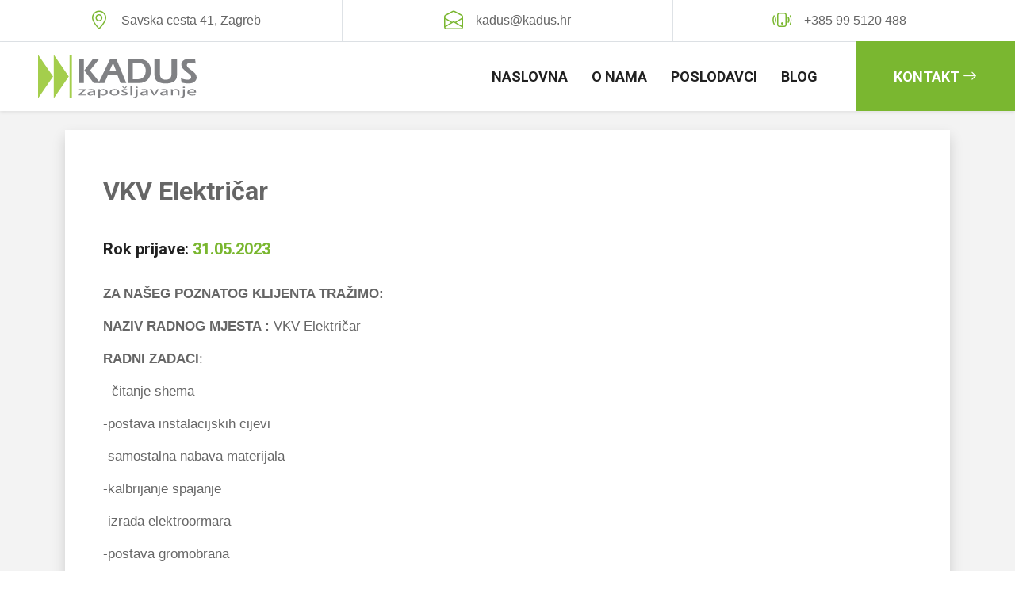

--- FILE ---
content_type: text/html; charset=UTF-8
request_url: https://kadus.hr/novosti_detaljno.php?id=608
body_size: 4278
content:
<!DOCTYPE html>
<html lang="en">

<head>
	<title>KADUS ZAPOŠLJAVANJE</title>
    <meta name="google-site-verification" content="gB2qJYRoPUNKzIDtRR0TybZlFC2EsfEOZBMLBulyv8E" />
    <meta http-equiv="Content-Type" content="text/html; charset=utf-8" />
	<meta name="viewport" content="width=device-width, initial-scale=1.0">
	<meta name="description" content="KADUS - privremeno zapošljavanje d.o.o. - agencija za privremeno zapošljavanje. Za poslodavce: pružanja cjelovitih usluga najma radne snage.
	Za posloprimce: zapošljavanje u stalni radni odnos na određeno i neodređeno vrijeme. " />
	<meta http-equiv="Pragma" content="no-cache" />
	<meta http-equiv="Cache-Control" content="no-cache, must-revalidate" />
	<meta http-equiv="Expires" content="-1" />
	<meta http-equiv="Content-Type" content="text/html; charset=utf-8" />
	<meta http-equiv="Content-Language" content="hr" />
	<meta name="Title" content="KADUS PRIVREMENO ZAPOŠLJAVANJE" />
	<meta name="Identifier-url" content="index.html" />
	<meta name="Keywords" content="posao, agencija, rad, organizacija, sistem, zapošljavanje, zaposljavanje, job, poslodavci, posloprimci, posao, privremen, B2B, radnik, radnici,  životopis, kadrovska, kadar, kadrovska, korisnik, ugovor o radu, umanjeni troškovi, bolovanja, sezonski radnik,  najam radnika, zaposlenik, zaposlenici, ljudski potencijali, ljudski resursi, posredovanje, regrutacija, selekcija, poslovno savjetovanje, headhunting, hr consulting, sumer jobs, sumer jobs in croation, season jobs 2022, seson jobs Europe" />

	<meta name="Author" content="KADUS privremeno zapošljavanje" />
	<meta name="Location" content="Croatia" />
	<meta name="Distribution" content="Global" />
	<meta name="Rating" content="General" />
	<meta name="Robots" content="index, follow" />
	<meta name="Revisit-After" content="10 days" />
	<meta name="google-site-verification" content="google21a47ee9b40e7069">

    <!-- Favicon -->
    <link href="img/favicon.ico" rel="icon">

    <!-- Google Web Fonts -->
    <link rel="preconnect" href="https://fonts.gstatic.com">
    <link href="https://fonts.googleapis.com/css2?family=Poppins&family=Roboto:wght@700&display=swap" rel="stylesheet">

    <!-- Icon Font Stylesheet -->
    <link href="https://cdn.jsdelivr.net/npm/bootstrap-icons@1.4.1/font/bootstrap-icons.css" rel="stylesheet">
    <link href="lib/flaticon/font/flaticon.css" rel="stylesheet">

    <!-- Libraries Stylesheet -->
    <link href="lib/owlcarousel/assets/owl.carousel.min.css" rel="stylesheet">

    <!-- Customized Bootstrap Stylesheet -->
    <link href="css/bootstrap.min.css" rel="stylesheet">

    <!-- Template Stylesheet -->
	<link rel="stylesheet" href="//code.jquery.com/ui/1.12.1/themes/base/jquery-ui.css">
	<link href="css_kadus.css" rel="stylesheet">
    <link href="css_zakon.css" rel="stylesheet">
    <link href="css/style.css" rel="stylesheet">


	<link rel="stylesheet" href="https://cdn.jsdelivr.net/gh/assisfery/SocialShareJS@1.4/social-share.min.css">
	<link rel='stylesheet' href='https://use.fontawesome.com/releases/v5.7.0/css/all.css' integrity='sha384-lZN37f5QGtY3VHgisS14W3ExzMWZxybE1SJSEsQp9S+oqd12jhcu+A56Ebc1zFSJ' crossorigin='anonymous'>
	<script src="https://cdn.jsdelivr.net/gh/assisfery/SocialShareJS@1.4/social-share.min.js"></script>

</head>

<body>
    <!-- Topbar Start -->
    <div class="container-fluid border-bottom d-none d-lg-block">
        <div class="row gx-0">
            <div class="col-lg-4 text-center py-2">
                <div class="d-inline-flex align-items-center">
                    <i class="bi bi-geo-alt fs-4 text-primary me-3"></i>
                    <div class="text-start">
                        <span>Savska cesta 41, Zagreb</span>
                    </div>
                </div>
            </div>
            <div class="col-lg-4 text-center border-start border-end py-2">
                <div class="d-inline-flex align-items-center">
                    <i class="bi bi-envelope-open fs-4 text-primary me-3"></i>
                    <div class="text-start">
                        <span>kadus@kadus.hr</span>
                    </div>
                </div>
            </div>
            <div class="col-lg-4 text-center py-2">
                <div class="d-inline-flex align-items-center">
                    <i class="bi bi-phone-vibrate fs-4 text-primary me-3"></i>
                    <div class="text-start">
                        <span>+385 99 5120 488</span>
                    </div>
                </div>
            </div>
        </div>
    </div>
    <!-- Topbar End -->


    <!-- Navbar Start -->
    <nav class="navbar navbar-expand-lg bg-white navbar-light shadow-sm py-3 py-lg-0 px-3 px-lg-0">
        <a href="index.php" class="navbar-brand ms-lg-5">
            <h1 class="m-0 text-uppercase text-dark"><img src="img/kadus_logo_vektor.svg"></h1>
        </a>
        <button class="navbar-toggler" type="button" data-bs-toggle="collapse" data-bs-target="#navbarCollapse">
            <span class="navbar-toggler-icon"></span>
        </button>
        <div class="collapse navbar-collapse" id="navbarCollapse">
            <div class="navbar-nav ms-auto py-0">
                <a href="index.php" class="nav-item nav-link">Naslovna</a>

                <a href="about.php" class="nav-item nav-link">O nama</a>
		<!--		<a href="poslovi.php" class="nav-item nav-link">Poslovi</a>  -->
                <a href="poslodavci.php" class="nav-item nav-link">Poslodavci</a>
                <a href="blog.php" class="nav-item nav-link">Blog</a>


                <a href="contact.php" class="nav-item nav-link nav-contact bg-primary text-white px-5 ms-lg-5">Kontakt <i class="bi bi-arrow-right"></i></a>
            </div>
        </div>
    </nav>
    <!-- Navbar End -->

<!-- Google tag (gtag.js) -->
<script async src="https://www.googletagmanager.com/gtag/js?id=G-YEXVX7RE6T"></script>
<script>
  window.dataLayer = window.dataLayer || [];
  function gtag(){dataLayer.push(arguments);}
  gtag('js', new Date());

  gtag('config', 'G-YEXVX7RE6T');
</script>

	<!-- Google tag (gtag.js) 20.03.2023 PERO -->
	<script async src="https://www.googletagmanager.com/gtag/js?id=G-Q1NBG2DJQE"></script>
	<script>
	  window.dataLayer = window.dataLayer || [];
	  function gtag(){dataLayer.push(arguments);}
	  gtag('js', new Date());

	  gtag('config', 'G-Q1NBG2DJQE');
	</script> 

<!-- Google tag (gtag.js) -->
<script async src="https://www.googletagmanager.com/gtag/js?id=UA-249366923-1"></script>
<script>
  window.dataLayer = window.dataLayer || [];
  function gtag(){dataLayer.push(arguments);}
  gtag('js', new Date());

  gtag('config', 'UA-249366923-1');
</script>
<div class="bg-light">
	<div class="container py-4">

		<div class="bg-white p-5 shadow">
						<h2 class=''>VKV Električar</h2><br /><h5 class=''>Rok prijave: <span class='text-primary'>31.05.2023</span></h5><br /><div><p><strong>ZA NA&Scaron;EG POZNATOG KLIJENTA TRAŽIMO:</strong></p>

<p><strong>NAZIV RADNOG MJESTA :</strong> VKV Električar</p>

<p><strong>RADNI ZADACI</strong>:</p>

<p>- čitanje shema</p>

<p>-postava instalacijskih cijevi</p>

<p>-samostalna nabava materijala</p>

<p>-kalbrijanje spajanje</p>

<p>-izrada elektroormara</p>

<p>-postava gromobrana</p>

<p>- elektro popravci</p>

<p><strong>MJESTO RADA </strong>:Bale ili Rovinj, Istra,Hrvatska,EU</p>

<p><strong>POĆETAK RADA: </strong>01.06.023.</p>

<p><strong>RADNI SATI TJE</strong>DNO: 40-60</p>

<p><strong>VISINA PLAĆE :</strong> 1200-1300 eur neto</p>

<p><strong>DODACI NA PLAĆU:</strong>&nbsp; bonus, tro&scaron;ak prehane, prijevoz, smje&scaron;taj</p>

<p><strong>RADNO ISKUSTVO </strong>: 5 ili vi&scaron;e godina</p>

<p><strong>CV OBAVEZAN</strong></p>

<p>Prijava na telefon. 01 3632 309</p>

<p>&nbsp;</p>
</div><p><b>datum objave: 30.10.2023</b></p><a href="" class='btn btn-primary my-4'><b>Povratak na popis</b></a>
		<h5 class="blue"><i>Ukoliko ste zainteresirani za posao prijavite se ili nas kontaktirajte:</i></h5>
		<p>
			<input type="button" class="btn btn-success text-white" style='border-radius:5px;' name="kontakt_obrazac" value="obrazac za kontakt" onclick="window.location='contact.php'" />
			<input type="button" class="btn btn-info mx-2 text-white" style='border-radius:5px;' name="upis_u_bazu" value="upis u bazu" onclick="window.location='unos_posloprimca.php'" />
			<input type="button" class="btn btn-secondary text-white" style='border-radius:5px;' name="kadusmail" value="mail" />
		</p>	


	</div>
</div>

	<script type="text/javascript" src="script/jquery.min.js"></script>
	<script type="text/javascript">
		$(function(){
			$('input[name=kadusmail]').on('click',function(){
				var _first = 'info', _second = '@',
					_domain = window.location.hostname, _protocol = "mailto:";
				window.location=_protocol+_first+_second+_domain.replace('www.','');
			});
		});
	</script>
	<hr>
	<!-- Footer Start -->
    <div class="container-fluid bg-light mt-5 py-5">
        <div class="container pt-5">
            <div class="row g-5">
                <div class="col-lg-3 col-md-6">
                    <h5 class="text-uppercase border-start border-5 border-primary ps-3 mb-4">Kontakt</h5>
                   
                    <p class="mb-2"><i class="bi bi-geo-alt text-primary me-2"></i>Savska cesta 41, Zagreb</p>
                    <p class="mb-2"><i class="bi bi-envelope-open text-primary me-2"></i>kadus@kadus.hr</p>
                    <p class="mb-0"><i class="bi bi-telephone text-primary me-2"></i>+385 99 51200488</p>
                </div>
                <div class="col-lg-3 col-md-6">
                    <h5 class="text-uppercase border-start border-5 border-primary ps-3 mb-4">Navigacija</h5>
                    <div class="d-flex flex-column justify-content-start">
                        <a class="text-body mb-2" href="index.php"><i class="bi bi-arrow-right text-primary me-2"></i>Naslovna</a>
                        <a class="text-body mb-2" href="about.php"><i class="bi bi-arrow-right text-primary me-2"></i>O nama</a>
                        <a class="text-body mb-2" href="blog.php"><i class="bi bi-arrow-right text-primary me-2"></i>Blog</a>
                        <a class="text-body mb-2" href="gdpr.php"><i class="bi bi-arrow-right text-primary me-2"></i>GDPR</a>
                        <a class="text-body mb-2" href="zor.php"><i class="bi bi-arrow-right text-primary me-2"></i>ZOR</a>
                        <a class="text-body mb-2" href="stranci_1.php"><i class="bi bi-arrow-right text-primary me-2"></i>STRANCI</a>
                        <a class="text-body mb-2" href="https://narodne-novine.nn.hr/clanci/sluzbeni/2022_02_20_215.html" target='_blank'><i class="bi bi-arrow-right text-primary me-2"></i>SMJEŠTAJ</a>
                        <a class="text-body" href="contact.php"><i class="bi bi-arrow-right text-primary me-2"></i>Kontakt</a>
                    </div>
                </div>
                <div class="col-lg-3 col-md-6">
                    <h5 class="text-uppercase border-start border-5 border-primary ps-3 mb-4">Prijava u bazu</h5>
                    <div class="d-flex flex-column justify-content-start mb-4">
                        <a class="text-body mb-2" href="poslodavci.php"><i class="bi bi-arrow-right text-primary me-2"></i>Poslodavci</a>
                        <a class="text-body mb-2" href="posloprimci.php"><i class="bi bi-arrow-right text-primary me-2"></i>Radnici</a>
                
                    </div>
					
					<h5 class="text-uppercase border-start border-5 border-primary ps-3 mb-4">Radno vrijeme</h5>
					<p class="mb-4">Radimo od ponedjeljka do petka od 10 do 17 sati i tada nas možete kontaktirati ili posjetiti.</p>
                </div>
                <div class="col-lg-3 col-md-6">
                    <h5 class="text-uppercase border-start border-5 border-primary ps-3 mb-4">Društvene mreže</h5>
                  

                    <div class="d-flex">
                        <a class="btn btn-outline-primary btn-square me-2" href="https://www.facebook.com/kadusdoo"><i class="bi bi-facebook"></i></a>
                        <a class="btn btn-outline-primary btn-square me-2" href="https://www.linkedin.com/company/kadus-agencija-za-zapo%C5%A1ljavanje/"><i class="bi bi-linkedin"></i></a>
                        <a class="btn btn-outline-primary btn-square" href="https://www.instagram.com/agencijakadus/"><i class="bi bi-instagram"></i></a>
                    </div>
                </div>
				
				<div class="col-12 text-center text-body d-flex flex-wrap flex-lg-row flex-column">
                    <p class="text-body">Vitomir Šimić, direktor</p>
                    <span class="mx-1 d-lg-inline-block d-none">|</span> 
					<p class="text-body">IBAN: HR1123600001102414775</p>
                    <span class="mx-1 d-lg-inline-block d-none">|</span> 
					<p class="text-body">Temeljni kapital 20.000</p>
                    <span class="mx-1 d-lg-inline-block d-none">|</span>
					<p class="text-body">OIB: 24260602705</p>
                   
                </div>
               
            </div>
        </div>
    </div>
    <div class="container-fluid bg-dark text-white-50 py-4">
        <div class="container">
            <div class="row g-5">
                <div class="col-md-6 text-center text-md-start">
                    <p class="mb-md-0">&copy; <a class="text-white" href="https://www.kadus.hr">Kadus.hr</a>. All Rights Reserved.</p>
                </div>
                <div class="col-md-6 text-center text-md-end">
                    <p class="mb-0">Designed by <a class="text-white" href="https://htmlcodex.com">HTML Codex</a></p>
                </div>
            </div>
        </div>
    </div>
    <!-- Footer End -->


    <!-- Back to Top -->
    <a href="#" class="btn btn-primary py-3 fs-4 back-to-top"><i class="bi bi-arrow-up"></i></a>


    <!-- JavaScript Libraries -->
    <script src="https://code.jquery.com/jquery-3.4.1.min.js"></script>
    <script src="https://cdn.jsdelivr.net/npm/bootstrap@5.0.0/dist/js/bootstrap.bundle.min.js"></script>
    <script src="lib/easing/easing.min.js"></script>
    <script src="lib/waypoints/waypoints.min.js"></script>
    <script src="lib/owlcarousel/owl.carousel.min.js"></script>

    <!-- Template Javascript -->
    <script src="js/main.js"></script>
</body>

</html>


--- FILE ---
content_type: text/css
request_url: https://kadus.hr/css_kadus.css
body_size: 30380
content:
	html{
		height:100%;
	}
	
	*{
		margin:0;
		padding:0;
	}
	
	body {
		font-family: 'Montserrat', sans-serif;
		font-size:12pt;
		width:100%;	
		height:100%;	
		margin:0;
		padding:0;	
	}

	
	#podnaslov{
		padding:0 5% 0 5%;
	}
	
	@media only screen and (max-width: 900px){
		#podnaslov {
			padding:30px 5%;												
		}
		h1{font-size:13pt;}
		h2{font-size:12pt;}
		h3{font-size:11pt;}
		h4{font-size:10pt;}
		p{font-size:10pt;}
	}		

	
	.logo{
		width:160px;
		height:40px;
	}		

				
		.topnav {
		  overflow: hidden;
		  z-index:1;
		  position: fixed;
		  top: 0;
		  width: 100%;	
		  background:#fff;
		  box-shadow:0 1px 10px #bbb;			  
		}					

				.topnav a {
				  font-family: 'Montserrat', sans-serif;
				  float: left;
				  display: block;
				  color: #fff;
				  text-align: center;
				  padding: 11px 13px;
				  text-decoration: none;
				  font-size: 16px;
				  *font-weight:600;
				  letter-spacing: 1px;
				  color:#444;
				}

				.topnav .icon {
				  display: none;
				  padding:11px ;
				}

				.dropdown {
					float: left;
					overflow: hidden;
				}

				.dropdown .dropbtn {
					font-size: 16px;    
					border: none;
					outline: none;
					color: white;
					padding: 11px 16px;
					background-color: inherit;
					font-family: inherit;
					margin: 0;
				}

				.dropdown-content {
					display: none;
					position: absolute;
					background-color: #f9f9f9;
					min-width: 160px;
					box-shadow: 0px 8px 16px 0px rgba(0,0,0,0.2);
					z-index: 1;
				}

				.dropdown-content a {
					float: none;
					color: black;
					padding: 11px 16px;
					text-decoration: none;
					display: block;
					text-align: left;
				}

				.topnav a:hover, .dropdown:hover .dropbtn {
				  background-color: #003355;
				  color: white;
				}

				.dropdown-content a:hover {
					background-color: #ddd;
					color: black;
				}

				.dropdown:hover .dropdown-content {
					display: block;
				}

				@media screen and (max-width: 1000px) {
				  .topnav a:not(:first-child), .dropdown .dropbtn {
					display: none;
				  }
				  .topnav a.icon {
					float: right;
					display: block;
				  }
				}

				@media screen and (max-width: 1000px) {
				  .topnav.responsive {position: fixed;}
				  .topnav.responsive .icon {
					position: fixed;
					right: 0;
					top: 0;
				  }
				  .topnav.responsive a {
					float: none;
					display: block;
					text-align: left;
				  }
				  .topnav.responsive .dropdown {float: none;}
				  .topnav.responsive .dropdown-content {position: relative;}
				  .topnav.responsive .dropdown .dropbtn {
					display: block;
					width: 100%;
					text-align: left;
				  }
				}
				
				
				

										/* naslovna index portala */

												#index_naslovna{			
													width:100%;	
													padding-top:50px;	
													}														

										/*naslovna slika prva */		

												.index_img {
													width:100%;
													position: relative;	
													min-height:260px;
													background-image: url('../slike/kadus_1.jpg');					
													}
													
												@media only screen and (max-width: 600px) {
												 .index_img { 
													background-image: url('../slike/kadus_1.jpg');	
												  }
												#index_naslovna{			
													width:100%;
													}
												}

												.text-block_index {
													position: absolute;
													min-width:280px;
													*left:5%;
													bottom: 25%;
													background: rgb(0, 0, 0); /* Fallback color */
													background: rgba(0, 0, 0, 0.5); /* Black background with 0.5 opacity */	
													color: white;
													text-align:left;
													padding: 20px;
													border-radius:5px;
												}

												.text-block_index h3{
													color:#fff;
													font-size:25px;
													text-align:center;
													font-weight:600;												
												}

												.index_prijava{
													width:78%;
													margin:15px 11%;
													background:red;
													color:#fff;
													padding:8px 8px;
													font-size:17px;
													font-weight:600;
													border: #dd0000 solid 1px;	
													border-radius: 10px;					
													box-shadow:0 0px 20px #fff;
													color: #fff;
													background: -webkit-linear-gradient(#ff2222, #660000);
													background: -o-linear-gradient(#ff3333, #660000);    
													background: -moz-linear-gradient(#ff3333, #660000);     
												    background: linear-gradient(#ff2222, #660000);        
												}
												
												.index_prijava:hover {			
													box-shadow:0 1px 1px #999;					
												    background: -webkit-linear-gradient(#550000, #ff0000); 
												    background: -o-linear-gradient(#550000, #ff0000);     
												    background: -moz-linear-gradient(#550000, #ff0000);    
													background: linear-gradient(#550000, #ff0000); 
													transition: 0.4s ease-in-out;						  
													}
													
													
													
		.respon_33 {	   				  /* form responese aplikacija i hr  */
			margin:5px 3% 15px 3%;
			float: left;
			width: 27.3%;				 					
		}	

		@media only screen and (max-width: 900px){
			.respon_33 {
				width: 99%;
				margin:5px .2%;				
			}
		}

		.respon_33 label{
			display:block;
			margin:0;
		}
		
		
		.respon_250 {	   				 
			margin:5px 0.8% 15px 0.8%;
			float: left;
			width: 23.3%;				 					
		}	

		@media only screen and (max-width: 600px){
			.respon_250 {
				width: 99%;
				margin:5px .2%;				
			}
		}

		.respon_250 label{
			display:block;
			margin:0;
		}		
			
																				

						.respon_50_naslovna { 
							padding:20px 0; 
							float: left;
							width: 48%;
							text-decoration:none;
							margin:1%;
							min-height:380px;							
						}
						
						
						@media only screen and (max-width: 600px){
							.respon_50_naslovna { 
							padding:20px 5%;
							width: 90%;	
							*margin:5%;
							}
						}

						.respon_50_naslovna h1 {
							color:#0099dd;
							font-size:30px;
							text-align:center;
							margin:10px 0 ;
						}
						
						.respon_50_naslovna h2 {
							color:#0099dd;
							font-size:20px;
							text-align:center;
							font-weight:800;
							padding-top:5px;							
						}						

						.respon_50_naslovna h3 {
							color:#0099dd;
							font-size:18px;
							text-align:center;
							font-weight:400;
							padding-top:6px;
						}
						
						.respon_50_naslovna h4 {
							color:#0099dd;
							font-size:15px;
							text-align:center;
							margin:3px 0 ;
							font-weight:100;
						}

						.respon_50_naslovna h5 { 
							color:#0099dd;
							font-size:18px;
							text-align:center;
							font-weight:100;
							padding-bottom:8px;
						}

						.respon_50_naslovna h6 { 
							font-family: 'Montserrat', sans-serif;
							background:#006699;
							font-weight:100;
							color:#fff;
							font-size:25px;
							padding:10px;
							text-align:center;
							margin:10px 0 ;
							border-radius:6px;
							box-shadow:0 3px 20px #555;	
							transition: .5s ease-in-out;							
						}

						.respon_50_naslovna h6:hover {
							background:#000050;							
							text-align:center;
							text-decoration:none;
							box-shadow:0 0 0 #fff;									
						}						

						.respon_50_naslovna p {
							color:#0099dd;
							font-size:1.2vw;
							margin:5px 0 ;
						}	

						.respon_50_naslovna a {
							color:#000033;
							font-weight:600;
							margin:5px 0 ;
							text-align:center;
							text-decoration:none;
						}	

						.respon_50_naslovna a:hover {
							color:orange;
							text-align:center;
							text-decoration:none;
						}


				
					/* sadrzaj u responu */

						.naslov_respon_33{
							*background:#000033;
							text-align:center;
							text-decoration:none;	
							border-radius:8px;
							box-shadow: 0 0 10px 0px #0066bb;
							margin-bottom:15px;
						}
						
						.naslov_respon_33 a {
							color:#000033;
							*font-weight:700;
							margin:5px 0 ;
							text-align:center;
							text-decoration:none;
						}							
						

						.naslov_respon_33 h1 {
							color:#fff; 
							margin:0;
							font-weight:900;						
							text-align:center;
							*background:#2266cc;
							border-radius:8px;							
						}

						
						
						.naslov_respon_33:hover {
							*color:#000033;
							text-align:center;
							text-decoration:none;
							background:#fff;							
							box-shadow: 0 0 0 1px #fff;	
							transition: .5s ease-in-out;

						}
						
						.naslov_respon_33 h1:hover {
							*color:#000055;
							text-align:center;
							text-decoration:none;
							transition: .5s ease-in-out;
						}
						
						/*podnaslov    proizvodi */				

													.podnaslov_25 {
														background:#006699; 
														float: left;
														width: 21%;
														min-height:240px;
														margin:1%;							
														text-decoration:none;
														padding:10px 1%;
														box-shadow:0 0px 15px #000;
													}

													.podnaslov_25:hover {
														transition: .5s;
														box-shadow:0 0px 0px #fff;
														opacity: .9;	
													}	
													
													@media only screen and (max-width: 1100px){
														.podnaslov_25 {
															width: 48%;
															margin: 0;
															float: left;
															box-shadow:0 0px 0px #fff;		
														}
													}													
													
													@media only screen and (max-width: 800px){
														.podnaslov_25 {
															width: 90%;
															margin: 5%;												
														}
													}													
													
													
													.podnaslov_25 h1{
														color:#fff;
														font-size:45px;
														text-align:center;
														margin:15px 0;
														opacity: 0.6;							
													}
																									
													
													.podnaslov_25 h2, .podnaslov_25 a {
														font-family: 'Montserrat', sans-serif;
														color:#fff;
														font-size:20px;
														text-align:center;
														font-weight:100;
														padding:15px 0;
														text-decoration:none;
													}	

													.podnaslov_25 a:hover, .podnaslov_25 h2:hover {
														color:#ccc;
														font-size:20px;
														font-weight:900;
														text-decoration:none;
													}													

													.podnaslov_25 h3 {
														color:#fff;
														font-size:1.5vw;
														text-align:center;
														font-weight:500;
														padding:5px 0;
													}						
												
													.podnaslov_25 a {										
														text-align:center;
														text-decoration:none;
													}
						
													.podnaslov_25 h6 {
														font-family: 'Montserrat', sans-serif;
														width:80%;
														margin:15px 10%;											
														color:#fff; 
														padding:9px 5px ;							
														font-size:16px;
														font-weight:100;						
														text-align:center;	
														border-radius: 8px;					
														box-shadow:0 0px 12px #fff;
														opacity: 0.6;
													}
													
													.podnaslov_25 h6:hover {
														box-shadow:0 0px 1px #ddd;							
														text-decoration:none;
														padding:8px 5px ;
														font-size:15px;	
													    font-weight:600;	
														transition: .2s ease-in-out;	
														opacity: 1;														
													}	

													@media only screen and (max-width: 900px){
														.podnaslov_25 h6{
														width:80%;
														margin:15px 10%;											
														color:#fff; 
														padding:8px 5px ;							
														font-size:17px;
														*font-weight:600;						
														text-align:center;	
														border-radius: 8px;					
														box-shadow:0 0px 12px #fff;			
														}
													}													

														
														
						/*naslovna proizvodi */				

													.respon_25 {
														background:#fff;
														box-shadow: 0px 0px 20px #ddd;	 
														float: left;
														width: 19%;
														min-height:200px;
														margin: 2%;
														text-decoration:none;
														padding:20px 1%;
														border-radius:9px;
													}

													.respon_25:hover {
														box-shadow: 0px 0px 1px #aaa;
														background:#bbffff;
														color:#fff;
														transition: 1s;
													}	
													
													@media only screen and (max-width: 600px){
														.respon_25 {
															width: 80%;
															margin:5% 10%;												
														}
													}

													.respon_25 a{	 
														float: left;
													}													
													
													
													.respon_25 h1 {
														color:#1199cc;
														font-size:38px;
														text-align:center;
														margin:30px 0;
													}
																									
													
													.respon_25 h2 {
														font-family: 'Montserrat', sans-serif;			
														color:#1199cc;
														font-size:18px;
														text-align:center;
														font-weight:100; 
														padding:5px 0;
														text-decoration:none;
													}						

													.respon_25 h3 {
														color:#fff;
														font-size:1.5vw;
														text-align:center;
														font-weight:500;
														padding:5px 0;
													}
													
													.respon_25 h4 {
														color:#fff;
														font-size:1.5vw;
														text-align:center;
														font-weight:200;
														padding:3px 0;
													}						

													.respon_25 p {
														color:#fff;
														font-size:1.2vw;
														margin:5px 0 ;
													}	

						/*naslovna proizvodi 50 */				

													.respon_proizvodi_50 {
														box-sizing: border-box;
														background:#fff;	 
														float: left;
														width:50%;
														min-height:300px;
														margin:0 ;
														text-decoration:none;
														padding:30px 0;
														box-shadow: 0px 0px 1px #aaa;
													}

													.respon_proizvodi_50:hover {
														box-shadow: 0px 0px 1px #aaa;
														background:#bbffff;
														color:#fff;
														transition: 1s;
													}	
													
													@media only screen and (max-width: 900px){
														.respon_proizvodi_50 {
															width: 80%;
															margin:5% 10%;												
														}
													}

													.respon_proizvodi_50 a{	 
														float: left;
													}													
													
													
													.respon_proizvodi_50 h1 {
														color:#fff;
														font-size:45px;
														text-align:center;
														margin:30px 0;
													}
																									
													
													.respon_proizvodi_50 h2 {
														font-family: 'Montserrat', sans-serif;			
														color:#fff;
														font-size:25px;
														text-align:center;
														font-weight:100; 
														padding:5px 0;
														text-decoration:none;
													}																		

				/*footer*/
						
						
		.respon_33_footer {
			font-family: 'Montserrat', sans-serif;
			background:#003355;	 
			padding:15px 2%; 
			float: left;
			width: 33.3%;
			min-height:210px;	
			opacity: 1.2;
		}
						

						.respon_33_footer h1 {
							color:#fff;
							font-size:30px;
							text-align:center;
							margin:10px 0 ;
						}
						
						.respon_33_footer h2 {
							color:#fff;
							font-size:22px;
							text-align:left;
							font-weight:100;
							padding-top:5px;
							margin-left:30px;
						}						

						.respon_33_footer h3 {
							color:#fff;
							font-size:22px;
							text-align:left;
							font-weight:900;
							padding:6px 0;
							margin-left:30px;
						}
						
						.respon_33_footer h4 {
							color:#fff;
							font-size:14px;
							text-align:left;
							margin:3px 0 0 30px;
							font-weight:100;
						}

						.respon_33_footer h5 {
							color:#fff;
							font-size:15px;
							text-align:left;
							margin:10px 0 10px 30px;
							font-weight:100;
						}

						.respon_33_footer hr {
							margin:10px 0;
							}					

						.respon_33_footer p {
							color:#fff;
							font-size:1.2vw;
							margin:5px 0 ;
						}	

						.respon_33_footer a {
							color:#000033;
							font-weight:900;
							margin:5px 0 ;
							text-align:center;
							text-decoration:none;
						}	

						.respon_33_footer a:hover {
							color:orange;
							text-align:center;
							text-decoration:none;
						}	


									.icon-barr {
										width:90%;
										margin: 40px 5% 0 5%;
									    text-align: center;										
									}

									.icon-barr a {
									  display: inline;
									  text-align: center;
									  transition: all 0.3s ease;
									  font-size: 60px;
									  color:#fff;
									  margin-right:15px;
									}
															
									.icon-barr a:hover {
									    color:#6699dd; 						  
									}	

						@media only screen and (max-width: 900px){
							.respon_33_footer { 
							padding:15px 3%;							
							width: 94%;											
							}
							.icon-barr a {	
								font-size: 40px;
							}	
						}									

					/* index respon 50% prijava */											
						.respon_50 { 
							float: left;
							width: 44%;
							padding:20px 0;
							margin:5px 3% 15px 3%;
						}
						
						@media only screen and (max-width: 900px){
							.respon_50 { 
								width: 99%;
								padding:5px 0;
								margin: 15px .2%;											
							}
						}	

								.respon_100 {	   				  /* form responese aplikacija i hr  */
									margin:5px 3% 15px 3%;
									width: 94%;				 					
								}

								@media only screen and (max-width: 900px){
									.respon_100 { 
										width: 99%;
										margin:5px .2%;											
									}
								}			

	#wrapper{
		font-family: 'Montserrat', sans-serif;	
		font-size:16px;
		padding:10px 5%;
		width:100%;
		*height:95%;
		}
		
	#wrapper_oglas{
		font-family: 'Montserrat', sans-serif;	
		font-size:15px;
		padding:20px 40px;
		width:94%;
		margin:10px auto;
		border-radius:15px;
		box-shadow: 10px 10px 30px 0px rgba(0,0,0,0.5);
		}		
		
	#oglas_naslovna{
		padding:30px 5% 20px 5%;
		width:90%;
		height:95%;
		}

		@media only screen and (max-width: 600px){
			#oglas_naslovna { 
				padding:30px 2%;
				width:96%;											
			}
			#wrapper_oglas{
				padding:0px 3% 20px 3%;
				width:98%;	
                font-size:12px;	
				margin:0 auto
			}
			#wrapper_oglas p{
				font-size:12px;
			}
			
		}			
		
	.wrapper_unos{
		padding: 0px 3% 50px 3%;
		width:100%;
		margin:10px auto ;
		height:95%;
		}

	@media only screen and (max-width: 600px){
		.wrapper_unos { 
			padding:10px 0;
			width: 94%;	
			margin:3%;
		}
	}		
		
	#wrapperduzi{
		padding:10px 3% 0 3%;		
		width:100%;
		overflow:auto;
		z-index:-1;		
		}		

	#contentduzi{
		margin:0 auto;
		width:100%;
		*height:85%;	
		overflow:auto;				
		}		
		
	#content{
		margin:0 auto;
		width:100%;
		height:87%;
		
		}
		
	#oglasi_index{
		width:90%;		
		margin:0 5%;
		}

	#oglas{
		padding:30px 5% 20px 5%;
		width:90%;
		text-align:center;
		}

	#oglas h2{
		font-size:18pt;	
		font-weight:900;
		color:#000066;
	}

		#oglas a:hover {
			color:orange;
			text-align:center;
			text-decoration:none;
		}
	
	#oglas_mali{
		padding:10px;
		border:1px solid #ddd;
		border-radius:8px;
		box-shadow: 2px 2px 5px 0px rgba(0,0,0,0.3);		
	}
	
	#oglas_mali:hover{
		background:#fff;
		box-shadow: 1px 1px 5px 0px rgba(0,0,0,0.2);		
	}

	
	#oglas_mali h5{
		font-weight:800;
	}	
		
	#proizvodi{
		width:50%;		
		margin:30px auto;
		}
		
		@media only screen and (max-width: 900px){
			#proizvodi {
				width: 100%;												
				}
			}		
		
	.index_proizvodi_p{ 
		font-size:45px; 
		font-family: 'Open Sans', sans-serif; 
		font-weight:900;
		color:#aaa;	
		margin-bottom:40px;
		text-align:center;
		}		
		
		#start{
			margin: auto;	
			padding: 0px 50px 20px 80px;			
			*width:100%;
			*height:87%;
			float:left;			
		}		
				
		#oglasi{
			margin:0 auto;	
			padding: 0 60px 30px 40px;			
			width:500px;
			height:100%;
			float:left;
		}		

		#popis_poslova {
			margin:0 auto;	
			padding: 0 0px 30px 0px;			
			height:100%;				
		}
						
		#left{
			float:left;
			width:20%;
			height:100%;	
			}
			
		#right{
			width:100%;
			height:100%;			
			}	
		
		#footer{
			background:#003355;	
			color:#fff;
			clear:both;	
			}	
		

	
p {color:#666; font-size:13pt;}
ul {list-style: circle; margin:10px 30px;}
li { margin-left: 30px;} 

.red {color: #ff0000;font-weight:600;}
.obavezan {color: #8b0000;font-weight:600;font-size:14.5px;}
.grey {color: #ddd; font-weight:600;}
.blue {background-color: #fff; color: #6699cc;}
.green {background-color: #fff; color: #7b8a18;}
.brown {background-color: #fff; color: #b68113; font-weight:600;}
.grey {background-color: #fff; color: #4e4e50;}

.columnOne {float: left; width: 500px; margin-left: 10px;}
.columnTwo {float: left; width: 360px; margin-left: 10px;}

.imgPadding {float: left; padding-right: 10px;}
.noJustify {text-align: left;}
.bigA {font-size: 24px; background-color: #fff; color: #b68113; font-weight: bold;}
.tablePopis {width: 100%;text-align:center;}
.underline {text-decoration: underline; font-weight: bold;}



img.logo:hover {
	cursor: pointer;
	}
	
img{
	border:0;
}
.prored {
	line-height:20pt;
	}

.width200{
	width:200px;
	}

.width400{
	width:400px;
	}
	
}
.b
{
	color:#87AFBE;
}
a.g
{
	color:#A2A2A2;
	text-decoration:underline;
}
.copy
{
	color:#B7B7B7;
	font-family:Verdana;
	font-size:9px;
	text-transform:uppercase;
}
a.copy
{
	color:#B7B7B7;
	text-decoration:none;
}
.t10
{
	font-size:10px;
}

.stil1 {
	margin: 5px;
	list-style-type: disc;
}
.stil2 {
	margin: 5px;
	list-style-type: none;
	text-indent: -10px;
}

li.strelica {
	margin:10px;
	vertical-align: middle;
	list-style-image: none;
	list-style-type: none;
}

li.strelica li {
	list-style-type: disk;
	list-style-image: none;
}

li.strelica li li{
	list-style-type: disk;
	list-style-image: none;
}

.poruka {
	color: #993300;
	font-size: 10px;
	font-weight: bold;


}
ul.onama {
	font-weight: bold;
}

/* CSS 2007 */
.greenUnderlineColor {
	color: #99cc00;
	text-decoration: underline;
}
	
label.error {
 display:block;
 color:red;
 *font-style:italic;
 font-size:.75em;
 font-weight:bold;
}

.hide {
	display:none;
}
.show {
	display:block;
}

#frmKontakt label,
#frmPosld label {
	display:block;
	margin-top:10px;
	font-size:15px;
}


table{
	width:100%;
}

form#frmPosloprimac textarea{
	font-family:Arial,Tahoma,Verdana;
	padding:6px 0 6px 6px;
	background-color: #F5F5F5;
	border: 1px solid #C1C1C1;
	width:99%; 	
	height:34px;	
}

form#frmKontakt textarea{
	font-family:Arial,Tahoma,Verdana;
	padding:6px 0 6px 6px;
	background-color: #F5F5F5;
	border: 1px solid #C1C1C1;
	width:98%; 	
	height:84px;
    margin-bottom:5px;	
}

form#frmPosld textarea{
	font-family:Arial,Tahoma,Verdana;
	padding:6px 0 6px 6px;
	background-color: #fff;
	border: 1px solid #C1C1C1;
	width:99%; 
	font-size:16px;
}	
	

form#frmPosloprimac select,
form#frmPosld select,
form#frmKontakt select{
	width:100%; 
	height:38px;
	font-size:16px;
	font-weight:200;
	padding-left:26px;
	border:1px solid #ccc;
	border-radius:3px;		
}

form#frmPosloprimac input,
form#frmPosld input,
form#frmKontakt input{
	width:98%; 
	height:34px;
	font-size:16px;
	font-weight:200;
	padding-left:2%;	
	border:1px solid #ccc;
	border-radius:3px;		
}

			input:focus{
				background-color:#fff999;	
				cursor: pointer; 					
			}

			select:focus{
				background-color:#fff999;				
			}
			
			textarea:focus{
				background-color:#fff999;				
			} 
			

input[type=checkbox]{
	width:30px;
	height:30px;
}

form#frmPosloprimac fieldset {
	border:0;
	font-family:Arial;

}
form#frmPosloprimac h4 {
	margin:10px 0;
	color:green;
}

form#frmKontakt input[type=submit]{
	width:35%;
	position: absolute;
	padding:10px 0;
	background:green;
	color:#fff;
	font-size:16px;
	font-weight:800;
	border-radius:8px;
	height:45px;
	margin:5px 0;
	cursor:pointer; 
	*z-index:2;
}





.errkontakt{
	color:red;	
}

.unos_zivotopisa{
	width:60%;
	margin:50px 0 0	20%;	
	padding:10px 15px;
	background:green;
	color:#fff;
	font-size:16px;
	font-weight:800;
	border-radius:8px;
	height:45px;
	cursor:pointer; 
}

.unos_zivotopisa:hover{
	background:lime;	
	color:#000022;
}




form#frmPosld input[name=odustani]{
	padding:10px 0;
	background:orange;
	color:#fff;
	font-size:16px;
	font-weight:800;
	border-radius:8px;
	height:45px;
	margin:10px 0;	
}

form#frmPosld input[name=odustani]:hover{
	background:#ff0000;	
}

form#frmKontakt label {
	margin-top:4px;
}


#povratak{
	padding:6px 35px;
	background:orange;
	color:#fff;
	font-size:16px;
	font-weight:600;
	border-radius:8px;
	*height:45px;
	margin:3px 0;
	cursor:pointer; 
	border:1px solid orange;
}

#povratak:hover{
	background:#CD950C;	
}


.obavezan-unos{	
	color:#993300;
}
.sivi-blok{
	background-color:#f1f1f1;
}
.width500{
	width:50%;
}
.width220{
	width:50%;
}
.right{
	text-align:right;
}
iframe{
	border:0;
	width:100%;
	height:400px;
}
form#frmFiles input[type=file]{
	font-family: Arial,Verdana,Tahoma,sans-serif;
	font-size:1em;
}
form#frmFiles input[type=submit]{
	font-family: Arial,Verdana,Tahoma,sans-serif;
	font-size:0.85em;
}

p.success {
	background-color:green;
	font-size:1em;
	font-weight:800;
	padding:20px;
	color:#FFFFFF;
}
span.success {
	display:block;
	background-color:#65BA7B;
	font-size:0.9em;
	padding:20px;
	color:#FFFFFF;
}
p.error{
	background-color:#D93030;
	font-size:1em;
	padding:20px;
	color:#FFFFFF;
}
span.error {
	display:block;
	background-color:#D93030;
	font-size:0.9em;
	padding:20px;
	color:#FFFFFF;
}
.clearfix {
clear:both;line-height:1px;
}

.plava {
	color:#49ADEB;
}



.margin-left30{margin-left:30px;}
.font-size0-85em{font-size:1em;}

table {
  font-family: arial, sans-serif;
  border-collapse: collapse;
  width: 100%;
}

td, th {
  text-align: left;
  padding:5px;
}





.sphere { 
  width: 230px; 
  height: 230px; 
  border-radius: 50%;
  position: absolute; 
  border: 2px rgb(115,166,183) solid;
  border-radius: 50%;
  transition: background-color 800ms ease-in-out;
  background: rgba(125,184,214, .2);
   transition:width 800ms, height 800ms, border-radius 800ms,left 800ms, top 800ms ;
  -moz-transition:width 800ms, height 800ms, border-radius 800ms,left 800ms, top 800ms;
  -ms-transition:width 800ms, height 800ms, border-radius 800ms,left 800ms, top 800ms;
  -o-transition:width 800ms, height 800ms, border-radius 800ms,left 800ms, top 800ms;
  -webkit-transition:width 800ms, height 800ms, border-radius 800ms,left 800ms, top 800ms;
}

.sphere:hover {
  transition: background-color 800ms ease-in-out;
  background: rgb(115,166,183);
  color: #ffffff;
  z-index: 999;
  -webkit-transition: all 0.5s ease-in-out;
  -moz-transition: all 0.5s ease-in-out;
  -o-transition: all 0.5s ease-in-out;
  -ms-transition: all 0.5s ease-in-out;
  transition: all 0.5s ease-in-out;
  width: 265px; 
  height: 265px;  
}

.one{left:605px; top: 255px;}
.two{left: 567px; top: 373px;}
.three{left: 467px; top: 445px;}
.four{left: 345px; top: 445px;}
.five{left: 245px; top: 370px;}
.six{left: 207px; top: 255px;}
.seven{left: 243px; top: 137px;}
.eight{left: 343px; top: 63px;}
.nine{left: 468px; top: 61px;}
.ten{left: 100px; top: 350px;}

.text {
   -webkit-transition: all 0.5s ease-in-out;
  -moz-transition: all 0.5s ease-in-out;
  -o-transition: all 0.5s ease-in-out;
  -ms-transition: all 0.5s ease-in-out;
  transition: all 0.5s ease-in-out;
  position: relative;
  top: 65px;
  left: 45px;
}

.sphere:hover .text {
  top: 20px;
  left: 100px;
}

.sphere:hover .muscles{
  top: 20px;
  left: 82px;
}

.blurb {
  margin: 2.5em;
  color: rgba(255,255,255,0);
  -ms-transform: scale(.9); 
  -webkit-transform: scale(.9); 
  transform: scale(.9);
  visibility: hidden;
}

.sphere:hover .blurb {
   -webkit-transition: all 2s ease-in-out;
  -moz-transition: all 2s ease-in-out;
  -o-transition: all 2s ease-in-out;
  -ms-transition: all 2s ease-in-out;
  transition: all 2s ease-in-out;
  color: rgba(255,255,255,1);
  visibility: visible;
  
}

.muscles {
  top: 55px;
  left: 10px;
}

.title {
   position: relative;
   top: 80px;
   text-align:center;	
}

.description {
   position: relative;
   text-align:center;
   top: 95px;
}


		#slideshow {
		  background:#000030;
		  *margin-top: 1px;
		  position: relative;
		  width:100%;
		  height:120px;
		}

		#slideshow > div {
		  position: absolute;
		}	
		
.img_back_slideshow {            /* div naslovne slike i bloka */
	width:100%;
	min-height:100%;      
    background-repeat: no-repeat;
    background-attachment: fixed;
    background-position: center; 
	background-size:cover; 
}	

.text-block-slideshow {
    position: absolute;
	*width:80%;  
	*height:100%;
    bottom: 0;
    right: 0;
    color: white;
    padding:10px 30px;
	opacity: 0.7;		
}

.text-block-slideshow h3{
	color:#eee;
	font-size:18px;
	margin:0;
}

.text-block-naslovna1{ 
	font-size:20px; 
	margin:0;
	padding:0;
	font-weight:900;
}

.text-success{
	color:#A4CE4C!important;
	color:rgba(164, 206, 76, 1)!important;
}
.border-success.border-bottom{
	border-bottom:1px solid #A4CE4C!important;
}

.btn-success{
	background:rgba(164, 206, 76, 1)!important;
	border:1px solid #A4CE4C!important;
}
.btn-success:hover{
	background:rgba(255, 255, 255, 1)!important;
	border:1px solid #A4CE4C!important;
	color:rgba(164, 206, 76, 1)!important;
}
.text-secondary{
	color:#1C4163!important;
}

.clanak_img_container_index{
	position:relative;
}
.clanak_img_container_index:hover{
	 transform: scale(1.05);
	 transition: all .8s;
	 box-shadow: 0 0 20px #aaa;
}

.clanak_img_container{
	position:relative;
}

.clanak_slika{
	position:relative;
	z-index:-10;
	width:100%;
}
.clanak_tekst{
	position:absolute;
	z-index:-9;
	width:100%;
	height:100%;
	color:#eee;
	background:rgba(0,0,0,0.4);
	bottom:0%;
}

--- FILE ---
content_type: text/css
request_url: https://kadus.hr/css_zakon.css
body_size: 12406
content:
																			
			
				/* podnavigacija zor */
								
								.nnavbar {
									overflow: hidden;
									padding: 5px 20px 0 20px;
									margin-bottom:1%;
									box-shadow: 2px 2px 3px #eee;	 								
								}

								.nnavbar a {
									float: right;
									font-size: 14px;
									color: #00555f;
									font-weight:700;
									text-align: center;
									padding: 5px 10px;
									margin:0;
									text-decoration: none;
									font-weight:600;
								}								

								.ddropdown {
									float: right;								
									overflow: hidden;
								}

								.ddropdown .ddropbtn {
									font-size: 14px;    
									border: none;
									outline: none;
									padding: 5px 10px;
									background-color: inherit;
									margin: 0;
									color:#00555f;									
									font-weight:600;
								}

								.nnavbar a:hover, .ddropdown:hover .ddropbtn {
									background-color:#00afff;
									color:#fff;
								}

								.ddropdown-content {
									display: none;
									position: absolute;
									background-color: #f9f9f9;
									min-width: 160px;
									box-shadow: 0px 8px 16px 0px rgba(0,0,0,0.2);
									z-index: 1;
								}

								.ddropdown-content a {
									float: none;
									color: #00558c;
									padding: 12px 16px;
									text-decoration: none;
									display: block;
									text-align: left;
									font-weight:200;
								}

								.ddropdown-content a:hover {
									background-color: #00afff;
								}

								.ddropdown:hover .ddropdown-content {
									display: block;
								}
																			
				

																			/*okvirk div za ZAKONE */
		#tijeloZakon{			
			width:100%;	
			height:84%;
			}	
			
																			/*desni div za ZAKONE */			
			
		#sadrzaj{	
			float:right;				
			width:70%;  
			height:96%;
			margin-right:2%;
			background:#fff;					
				-webkit-box-shadow: 1px 1px 15px #888;
				-moz-box-shadow: 1px 1px 15px #888;
				box-shadow: 1px 1px 15px #888;			
			overflow:auto;				
			}

		#pravilnik{	
			width:100%;	
			height:85%;
		}	
						
			
		#pravilnik_okvir{	
			width:100%;			
			height:98%;	 			
			padding:0 5% 2% 5%;
			*background:#ffff00;
			overflow:auto;			
			}			

		#pravilnici_naslov{	
			*width:96%;			
			margin: 0;
			padding:1% 2%;			
			background:#eee;
		    border-radius:6px;
		}
	
	#naslov{			
		padding:10px 3%;						
	}
	
		.respon_25 {					  
			float: left;
			width: 25%;				 					
		}

		@media only screen and (max-width: 1000px){
			.respon_25 {
				width: 50%;	

			}
		}	
		
		@media only screen and (max-width: 600px){
			.respon_25 {			
				width: 100%;				
			}
		}			

																			/* meni lijevi padajuči harminika za ZAKONE */			
			
			#leftmenu{
				float:left;
				width:27%; 
				height:100%;		
				overflow:auto;	
				position: fix;
			}
	
						#lmenu,
						#lmenu ul,
						#lmenu li,
						#lmenu a {						
						  margin:0;
						  padding: 0;
						  border: 0;
						  list-style: none;
						  text-decoration: none;
						  position: relativ;

						}
						#lmenu {
						  float:left;
						  width: 98%;
							-webkit-box-shadow: 1px 1px 15px #888;
							-moz-box-shadow: 1px 1px 15px #888;
							box-shadow: 1px 1px 15px #888;							  
						}
						#lmenu a {
						  font-size: 12px;							
						  line-height: 12px;
						}
						#lmenu > ul > li {
						  background: -moz-linear-gradient(#008fff 0%, #0000ff 100%);
						  background: -webkit-gradient(linear, left top, left bottom, color-stop(0%, #e94f31), color-stop(100%, #d13516));
						  background: -webkit-linear-gradient(#008fff 0%, #0000ff 100%);
						  background: linear-gradient(#008fff 0%, #0000ff 100%);
						}
						#lmenu > ul > li:hover {
						  background: -moz-linear-gradient(#0000ff 0%, #008fff 100%);
						  background: -webkit-gradient(linear, left top, left bottom, color-stop(0%, #e84323), color-stop(100%, #c33115));
						  background: -webkit-linear-gradient(#0000ff 0%, #008fff 100%);
						  background: linear-gradient(#0000ff 0%, #008fff 100%);
						}
						#lmenu > ul > li > a {
						  font-size: 11px;
						  font-weight:bold;						  
						  display: block;
						  background: url(pattern.png) top left repeat; 
						  color: #ffffff;
						  border: 1px solid #000080;
						  border-top: none;						  
						  text-shadow: 0 -0.5px 0.5px #751d0c;
						}
						#lmenu > ul > li > a > span {
						  display: block;
						  padding: 12px 10px;
						}
						#cssmenu > ul > li > a:hover {
						  text-decoration: none;
						}
						#lmenu > ul > li.active {
						  border-bottom: none;
						}
						#lmenu > ul > li.has-sub > a span {
						  background: url(icon_plus.png) 98% center no-repeat;
						}
						#lmenu > ul > li.has-sub.active > a span {
						  background: url(icon_minus.png) 98% center no-repeat;
						}

						#lmenu ul ul {
						  display: none;
						  background: #fff;
						  border-right: 1px solid #a2a194;
						  border-left: 1px solid #a2a194;
						}
						#lmenu ul ul li {
						  padding: 0;
						  border-top: none;
						  background: -moz-linear-gradient(#f7f7f7 0%, #ececec 100%);
						  background: -webkit-gradient(linear, left top, left bottom, color-stop(0%, #f7f7f7), color-stop(100%, #ececec));
						  background: -webkit-linear-gradient(#f7f7f7 0%, #ececec 100%);
						  background: linear-gradient(#f7f7f7 0%, #ececec 100%);
						}
						#lmenu ul ul li:last-child {
						  border-bottom: none;
						}

						#lmenu ul ul a {
						  padding: 10px 10px 10px 15px;
						  display: block;
						  color: #000080;
						  font-size: 13px;
						  font-weight: normal;
						}

						#lmenu ul ul a:hover {
						  color: #006fff;
						  background: #ccc;						  
						}  				
			
				
					.plava{
						color:#eee;						
						background:#0000cd;	
					}			

					.clear{
						clear:both;
					}	 
	
						
				
		.desno1 {
			margin-left: 60%;
			text-align: center;
		}

		.glava {
			font-size: 18pt;
			font-weight: bold;				
			color: #666;				
			text-align: center;
			padding:20px 0 10px 0;			
		}		

		.poglavlje {
			font-size:16pt;
			font-weight: bold;				
			color: #666;
			text-align: center;			
			padding:20px 0 10px 0;
		}
		
		.podnaslov {
			font-size:14pt;				
			color: #666;			
			text-align: center;	
			padding:10px 0;			
		}
		
		.clanak {
			font-weight: bold;
			font-size: 12pt;
			color: #666;
			text-align: center;				
			padding:10px 0;				
		}
		
		.tekst {		
			font-size: 12pt;
			padding:7px 0 7px 20px;				
		}		
		
		.stavak {			
			font-weight: bold;
			font-style: italic;				
			font-size: 12pt;
			padding:7px 0 7px 50px;				
		}	

		.stavak1 {		
			font-weight: bold;			
			font-size: 12pt;
			padding:7px 0 7px 80px;				
		}		
					
		h1,h2,h3 {
			*text-align: center;	
			color:#666;
			padding:10px 0;			
		}

	.clanak-oprez {
	   font-size:11pt;
	   padding: 8px 5px;
	   margin: 10px 0px;
	   border-radius:6px;
	   cursor:pointer;
		 
	}

	.clanak-oprez .zaglavlje {
	   font-weight:bold;
	   padding-left:55px;
	   
	}
	
	.clanak-oprez .zaglavlje:hover {
	   font-weight:bold;
	   padding-left:55px;
	   color:#fff;
	   
	}	

	.clanak-oprez .napomena {
	   font-style:italic;
	   font-size:12pt;
	   font-weight:bold;     
	   display:none; 
	   padding:20px 55px 2px 55px;  
	}
	
	.clanak-oprez .napomena:hover {
			color:#fff;
		}

	.razina-najtezi {
	   border:1px solid red;
	   color: red;
	   background-image:url("../slike/error.png");	   
	   background-repeat: no-repeat;    
	   background-position: 15px 50%;
	}

	.razina-najtezi:hover {
	   background-color:red;
	   color:#ffffff!important;
	}		

	.razina-tezi {
	   border:1px solid orange;
	   color: orange;   
	   background-image:url("../slike/warning.png");
	   background-repeat: no-repeat;     
	   background-position: 15px 50%;
	}

	.razina-tezi:hover {
	   background-color:orange; 
	   color:#ffffff!important;
	}

	.razina-laksi {
	   border:1px solid #cd1078;
	   color: #cd1078;
	   background-image:url("/slike/warning.png");
	   background-repeat: no-repeat;
	   background-position: 15px 50%;
	}

	.razina-laksi:hover {
	   background-color:#cd1078;
	   color:#ffffff;
	}

	.razina-upravno {
	   border:1px solid #0000ff;
	   color: #0000ff;
	   background-image:url("/slike/info.png");
	   background-repeat: no-repeat;
	   background-position: 15px 50%;
	}

	.razina-upravno:hover {
	   background-color:#0000ff;
	   color:#ffffff;
	}
	

		.button_misljenja{	
			padding:5px 15px;
			margin:3px 1px;
			border: 1px solid #a1a1a1;	
			border-radius:7px;									
			cursor:pointer;	
			color:#fff;
			font-weight:600;
				background: linear-gradient(to bottom , #00bfff, #000090 );
				background: -moz-linear-gradient(top, #00bfff, #000090 );					
				background: -o-linear-gradient(bottom , #00bfff , #000090);
				background: -ms-linear-gradient(left , #00bfff, #000090 );					
			}

		.button_misljenja:hover{	
			padding:5px 15px;
			margin:3px 1px;
			border: 1px solid #a1a1a1;	
			border-radius:5px;									
			cursor:pointer;	
			color:#fff;
				background: linear-gradient(to bottom , #000090 , #00bfff);
				background: -moz-linear-gradient(top , #000090 , #00bfff);					
				background: -o-linear-gradient(bottom , #000090 , #00bfff);
				background: -ms-linear-gradient(left , #000090 , #00bfff);	
			box-shadow:0 0 3px #0000ff;				
			-webkit-box-shadow:0 0 3px #0000ff;					
			}			


		.button_zakoni{		
			width:105pt;
			height:105pt;					
			margin:40px;
			text-align: center;				
			cursor:pointer;
			box-shadow: 40px 65px 9px #666;				
			-webkit-box-shadow: 40px 65px 9px #666;	
			border: 1px solid #a1a1a1;	
			border-radius:10px;			
			-webkit-border-radius:10px;	
			text-decoration:none;	
			-webkit-transform:rotate(-30deg);		
			transform:rotate(-30deg);	
			-ms-transform:rotate(-30deg);	
			-webkit-transition: width 1.4s;	
			font-weight: bold;
			font-size: 12 px;						
			color:#fff;	
			padding:0 6px;			
						background: -webkit-linear-gradient(#00efff, #0000c0); /* For Safari 5.1 to 6.0 */
						background: -o-linear-gradient(#00efff, #0000c0); /* For Opera 11.1 to 12.0 */
						background: -moz-linear-gradient(#00efff, #0000c0); /* For Firefox 3.6 to 15 */
						background: linear-gradient(#00efff, #0000c0); /* Standard syntax */				
			}		
		
		.button_zakoni:hover{				
			color:#fff;	
			font-weight: bold;				
			box-shadow: 60px 45px 8px #666;				
			-webkit-box-shadow: 60px 45px 8px #666;				
			text-decoration:none;	
			border: 1px solid #a1a1a1;	
			border-radius:10px;				
			-webkit-transform:rotate(0deg);
			transform:rotate(0deg);
			-ms-transform:rotate(0deg);	
				background: -webkit-linear-gradient(#000fff, #0000aa); /* For Safari 5.1 to 6.0 */
				background: -o-linear-gradient(#000fff, #0000aa); /* For Opera 11.1 to 12.0 */
				background: -moz-linear-gradient(#000fff, #0000aa); /* For Firefox 3.6 to 15 */
				background: linear-gradient(#000fff, #0000aa); /* Standard syntax */				
			cursor:pointer;			
			}
			
		.button_zakoni:active{				
			color:#fff;	
			*background:#0066ff;	
			border: 1px solid #a1a1a1;	
			border-radius:10px;			
			-webkit-border-radius:10px;				
			box-shadow: 60px 45px 8px #666;				
			-webkit-box-shadow: 60px 45px 8px #666;				
			text-decoration:none;			
			-webkit-transform:rotate(0deg);
			transform:rotate(0deg);
			-ms-transform:rotate(0deg);	
			cursor:pointer;			
			}			
		
		#sadrzaj_start{					
			width:98%; 
			height:99%;		
			background:#fafafa;
			margin:0px auto;					
			padding:0 1%;	
			overflow:auto;	
			}	
				
		.naslov{				
			font-size: 40pt;
			font-weight: bold;	
			*margin-top:10px;
			text-align: center;				
			padding:0 5%;	
			color:#000080;			
			}
				
		.naslov1{				
			font-size: 25pt;
			font-weight: bold;
			font-style: italic;
			text-align: center;				
			margin:5px 25px ;
			color:#000050;			
			}				


		


--- FILE ---
content_type: image/svg+xml
request_url: https://kadus.hr/img/kadus_logo_vektor.svg
body_size: 9656
content:
<svg width="201" height="56" viewBox="0 0 201 56" fill="none" xmlns="http://www.w3.org/2000/svg">
<path d="M0 0V55.0274L18.9212 27.5168L0 0Z" fill="#A4CE4C"/>
<path d="M19.8079 0V55.0274L38.7353 27.5168L19.8079 0Z" fill="#A4CE4C"/>
<path d="M42.639 0.554138H39.7512V54.4732H42.639V0.554138Z" fill="#A4CE4C"/>
<path d="M180.18 29.6103C182.729 30.737 185.512 31.5498 188.289 31.5498C190.425 31.5498 193.116 30.737 193.116 28.2126C193.116 23.884 180.679 19.8325 180.679 12.7086C180.679 8.83567 183.462 5.18442 190.838 5.18442C193.252 5.18442 195.715 5.49844 198.085 5.99718L198.769 11.2739C196.761 10.5535 194.575 9.96861 192.39 9.96861C188.929 9.96861 187.562 11.8158 187.562 13.1704C187.562 17.9484 200 21.1933 200 28.4958C200 32.0116 197.494 36.3401 189.563 36.3401C186.651 36.3401 183.776 35.7983 180.906 35.1703L180.18 29.6103ZM153.71 5.72626V24.0687C153.71 28.7544 155.809 31.5498 161 31.5498C166.191 31.5498 168.29 28.7544 168.29 24.0687V5.72626H175.174V26.1006C175.174 33.1322 169.429 36.334 161 36.334C152.571 36.334 146.826 33.1322 146.826 26.1006V5.72626H153.71ZM112.924 5.72626H128.323C137.528 5.72626 141.9 11.7665 142.263 19.4262C142.768 30.2445 135.792 35.786 127.32 35.786H112.924V5.72626ZM119.445 31.008H125.14C132.701 31.008 136.026 26.0945 135.755 19.3338C135.577 14.5558 132.701 10.4981 127.141 10.4981H119.445V31.008ZM90.7395 5.72626H98.8486L111.329 35.786H104.039L99.9815 25.2817H88.2335L83.6771 35.786H76.2022L90.7395 5.72626ZM98.4853 20.5098L94.5693 10.455L90.056 20.5098H98.4853ZM50.9144 5.72626H57.792V35.786H50.9144V5.72626ZM68.912 5.72626H76.8426L65.4947 19.7894L78.388 35.7921H70.1373L58.2969 19.8756L68.912 5.72626Z" stroke="white" stroke-width="1.8766"/>
<path d="M50.9144 5.72623H57.792V35.786H50.9144V5.72623ZM68.912 5.72623H76.8426L65.4947 19.7894L78.388 35.7921H70.1373L58.2969 19.8756L68.912 5.72623Z" fill="#808184"/>
<path d="M90.7395 5.72623H98.8486L111.329 35.786H104.039L99.9815 25.2817H88.2335L83.6771 35.786H76.2022L90.7395 5.72623ZM98.4853 20.5098L94.5693 10.455L90.056 20.5098H98.4853Z" fill="#808184"/>
<path d="M112.924 5.72623H128.323C137.528 5.72623 141.9 11.7665 142.263 19.4261C142.768 30.2444 135.792 35.786 127.32 35.786H112.924V5.72623ZM119.445 31.0079H125.14C132.701 31.0079 136.026 26.0944 135.755 19.3338C135.577 14.5557 132.701 10.4981 127.141 10.4981H119.445V31.0079Z" fill="#808184"/>
<path d="M153.71 5.72623V24.0687C153.71 28.7544 155.809 31.5498 161 31.5498C166.191 31.5498 168.29 28.7544 168.29 24.0687V5.72623H175.174V26.1006C175.174 33.1322 169.429 36.3339 161 36.3339C152.571 36.3339 146.826 33.1322 146.826 26.1006V5.72623H153.71Z" fill="#808184"/>
<path d="M180.18 29.6103C182.729 30.737 185.512 31.5498 188.289 31.5498C190.425 31.5498 193.116 30.737 193.116 28.2126C193.116 23.884 180.679 19.8325 180.679 12.7086C180.679 8.83567 183.462 5.18442 190.838 5.18442C193.252 5.18442 195.715 5.49844 198.085 5.99718L198.769 11.2739C196.761 10.5535 194.575 9.96861 192.39 9.96861C188.929 9.96861 187.562 11.8158 187.562 13.1704C187.562 17.9484 200 21.1933 200 28.4958C200 32.0116 197.494 36.3401 189.563 36.3401C186.651 36.3401 183.776 35.7983 180.906 35.1703L180.18 29.6103Z" fill="#808184"/>
<path d="M50.2986 50.4587L55.9202 45.89C56.4867 45.459 56.9731 45.0896 57.5642 44.6709V44.6401H50.8097V43.5195H60.2795V44.4L54.7134 48.9194C54.2023 49.3381 53.6851 49.7383 53.1248 50.12V50.1508H60.3842V51.2715H50.2986V50.4587Z" fill="#808184"/>
<path d="M71.9537 49.4182C71.9537 50.0893 72.003 50.7481 72.1323 51.2776H70.1065L69.9033 50.2986H69.8233C69.1583 50.9082 67.7975 51.4562 66.0243 51.4562C63.5121 51.4562 62.2252 50.3479 62.2252 49.2273C62.2252 47.3493 64.8913 46.3272 69.694 46.3395V46.1794C69.694 45.5391 69.4107 44.3692 66.874 44.3815C65.6918 44.3815 64.4849 44.5909 63.6168 44.9603L63.1057 44.0121C64.134 43.6119 65.6487 43.3409 67.2126 43.3409C71.0363 43.3409 71.9599 44.9603 71.9599 46.5181V49.4182H71.9537ZM69.7432 47.3185C67.2803 47.2877 64.4849 47.5587 64.4849 49.0672C64.4849 49.9969 65.4578 50.4156 66.5907 50.4156C68.2347 50.4156 69.2876 49.7753 69.6447 49.1164C69.7248 48.9748 69.7494 48.8086 69.7494 48.667V47.3185H69.7432Z" fill="#808184"/>
<path d="M76.0852 46.0501C76.0852 45.0588 76.0606 44.2522 75.9805 43.5195H78.0063L78.1356 44.8495H78.1848C79.0838 43.8889 80.5739 43.3409 82.575 43.3409C85.6043 43.3409 87.8579 44.9295 87.8579 47.2877C87.8579 50.077 85.1118 51.4562 82.2117 51.4562C80.5431 51.4562 79.1331 51.0067 78.388 50.2371H78.3388V54.4548H76.0791V46.0501H76.0852ZM78.3388 48.119C78.3388 48.3098 78.3634 48.5192 78.4434 48.6978C78.8313 49.6768 80.2167 50.3479 81.8053 50.3479C84.1943 50.3479 85.5797 49.1288 85.5797 47.3493C85.5797 45.7915 84.299 44.4616 81.91 44.4616C80.3707 44.4616 78.9052 45.1327 78.4742 46.1918C78.425 46.3826 78.3449 46.592 78.3449 46.7705V48.119H78.3388Z" fill="#808184"/>
<path d="M96.2749 51.45C92.9376 51.45 90.3208 49.9107 90.3208 47.4601C90.3208 44.8618 93.0669 43.3409 96.478 43.3409C100.043 43.3409 102.457 44.9603 102.457 47.3185C102.457 50.2063 99.2488 51.4562 96.2995 51.4562H96.2749V51.45ZM96.3549 50.3972C98.5099 50.3972 100.129 49.1288 100.129 47.3678C100.129 46.0501 99.0764 44.4 96.4103 44.4C93.7689 44.4 92.6113 45.9393 92.6113 47.417C92.6113 49.1165 94.1506 50.3972 96.3303 50.3972H96.3549Z" fill="#808184"/>
<path d="M105.511 49.8492C106.207 50.1078 107.383 50.3972 108.515 50.3972C110.135 50.3972 110.904 49.8984 110.904 49.2396C110.904 48.5685 110.264 48.199 108.62 47.8111C106.36 47.3001 105.308 46.5427 105.308 45.613C105.308 44.3631 106.952 43.3348 109.593 43.3348C110.849 43.3348 111.951 43.5441 112.622 43.8151L112.081 44.8249C111.594 44.6463 110.695 44.3754 109.538 44.3754C108.201 44.3754 107.487 44.8556 107.487 45.4344C107.487 46.0932 108.208 46.3826 109.821 46.7644C111.951 47.2631 113.078 47.9343 113.078 49.1041C113.078 50.4834 111.36 51.4439 108.46 51.4439C107.099 51.4439 105.843 51.2222 104.969 50.8959L105.511 49.8492ZM108.386 42.5713L105.899 40.2808H107.617L109.131 41.8016H109.18L110.72 40.2808H112.388L109.95 42.5713H108.386Z" fill="#808184"/>
<path d="M116.495 39.8929H118.755V51.2776H116.495V39.8929Z" fill="#808184"/>
<path d="M119.956 53.5558C121.009 53.5066 121.883 53.3342 122.419 52.9647C123.034 52.5337 123.293 51.9057 123.293 50.0462V43.5195H125.553V50.588C125.553 52.0966 125.165 53.0756 124.063 53.7775C123.059 54.4055 121.421 54.658 120.214 54.658L119.956 53.5558ZM124.37 42.091C123.521 42.091 122.96 41.6723 122.96 41.1798C122.96 40.681 123.552 40.2808 124.426 40.2808C125.3 40.2808 125.86 40.681 125.86 41.1798C125.86 41.6785 125.319 42.091 124.395 42.091H124.37Z" fill="#808184"/>
<path d="M138.507 49.4182C138.507 50.0893 138.557 50.7481 138.686 51.2776H136.66L136.457 50.2986H136.377C135.712 50.9082 134.351 51.4562 132.578 51.4562C130.066 51.4562 128.779 50.3479 128.779 49.2273C128.779 47.3493 131.445 46.3272 136.248 46.3395V46.1794C136.248 45.5391 135.965 44.3692 133.428 44.3815C132.246 44.3815 131.039 44.5909 130.171 44.9603L129.659 44.0121C130.688 43.6119 132.202 43.3409 133.766 43.3409C137.59 43.3409 138.514 44.9603 138.514 46.5181V49.4182H138.507ZM136.303 47.3185C133.84 47.2877 131.045 47.5587 131.045 49.0672C131.045 49.9969 132.018 50.4156 133.151 50.4156C134.795 50.4156 135.848 49.7753 136.205 49.1164C136.285 48.9748 136.309 48.8086 136.309 48.667V47.3185H136.303Z" fill="#808184"/>
<path d="M143.181 43.5133L145.619 47.8604C146.032 48.5808 146.364 49.2211 146.623 49.8615H146.703C146.986 49.2211 147.343 48.5808 147.756 47.8604L150.169 43.5133H152.528L147.651 51.2715H145.496L140.773 43.5133H143.181Z" fill="#808184"/>
<path d="M163.555 49.4182C163.555 50.0893 163.604 50.7481 163.734 51.2776H161.708L161.505 50.2986H161.431C160.766 50.9082 159.405 51.4562 157.632 51.4562C155.12 51.4562 153.833 50.3479 153.833 49.2273C153.833 47.3493 156.499 46.3272 161.302 46.3395V46.1794C161.302 45.5391 161.018 44.3692 158.482 44.3815C157.299 44.3815 156.093 44.5909 155.224 44.9603L154.713 44.0121C155.742 43.6119 157.256 43.3409 158.82 43.3409C162.644 43.3409 163.568 44.9603 163.568 46.5181V49.4182H163.555ZM161.345 47.3185C158.882 47.2877 156.086 47.5587 156.086 49.0672C156.086 49.9969 157.059 50.4156 158.192 50.4156C159.836 50.4156 160.889 49.7753 161.246 49.1164C161.326 48.9748 161.351 48.8086 161.351 48.667V47.3185H161.345Z" fill="#808184"/>
<path d="M167.687 45.6191C167.687 44.8002 167.662 44.1599 167.582 43.5195H169.583L169.712 44.7879H169.762C170.377 44.0675 171.812 43.3471 173.869 43.3471C175.586 43.3471 178.259 43.9875 178.259 46.6474V51.2838H175.999V46.8136C175.999 45.5637 175.254 44.5047 173.124 44.5047C171.658 44.5047 170.507 45.1635 170.094 45.9455C169.99 46.124 169.94 46.3765 169.94 46.6043V51.2838H167.681V45.6191H167.687Z" fill="#808184"/>
<path d="M179.385 53.5558C180.438 53.5066 181.313 53.3342 181.848 52.9647C182.464 52.5337 182.723 51.9057 182.723 50.0462V43.5195H184.982V50.588C184.982 52.0966 184.595 53.0756 183.492 53.7775C182.489 54.4055 180.851 54.658 179.644 54.658L179.385 53.5558ZM183.8 42.091C182.951 42.091 182.39 41.6723 182.39 41.1798C182.39 40.681 182.981 40.2808 183.856 40.2808C184.73 40.2808 185.29 40.681 185.29 41.1798C185.29 41.6785 184.748 42.091 183.825 42.091H183.8Z" fill="#808184"/>
<path d="M190.469 47.6387C190.518 49.5474 192.445 50.3356 194.705 50.3356C196.324 50.3356 197.322 50.157 198.14 49.9477L198.553 50.939C197.759 51.1668 196.373 51.4377 194.397 51.4377C190.598 51.4377 188.289 49.8491 188.289 47.5279C188.289 45.1696 190.524 43.3286 194.138 43.3286C198.19 43.3286 199.243 45.5575 199.243 46.986C199.243 47.2754 199.218 47.4971 199.163 47.6572L190.469 47.6387ZM197.063 46.6289C197.088 45.7484 196.472 44.3384 193.96 44.3384C191.651 44.3384 190.678 45.6561 190.493 46.6289H197.063Z" fill="#808184"/>
</svg>
